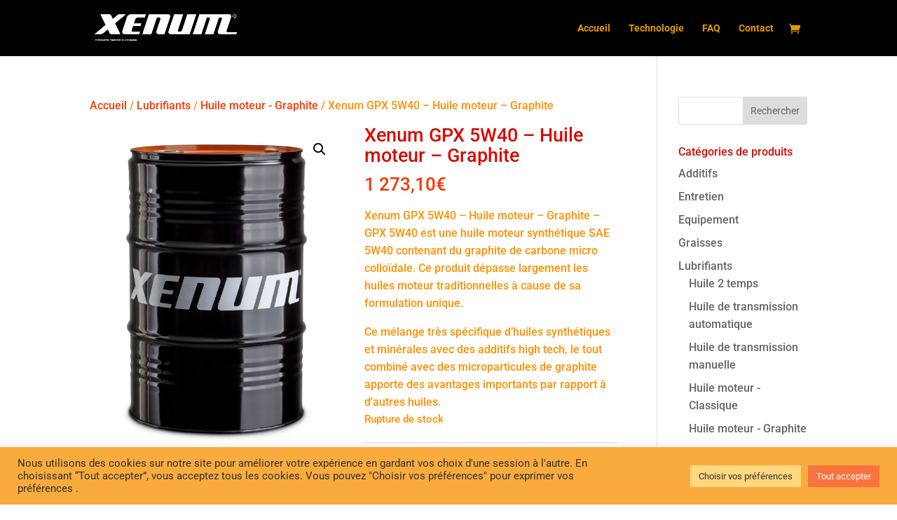

--- FILE ---
content_type: text/css
request_url: https://cdn-dchpj.nitrocdn.com/DrHUtqBHOmYErjGgehUeJACkWJqmkVzb/assets/static/optimized/rev-7363d79/xenum-vendu-par.beneson.fr/combinedCss/nitro-min-noimport-c85fe8d1aedf77353e537675afdbb6d9-stylesheet.css
body_size: -268
content:
.saswp-divi-faq-li{list-style:none;}

--- FILE ---
content_type: text/css
request_url: https://cdn-dchpj.nitrocdn.com/DrHUtqBHOmYErjGgehUeJACkWJqmkVzb/assets/static/optimized/rev-7363d79/xenum-vendu-par.beneson.fr/externalFontFace/nitro-min-noimport-9105d1d6fca266be5500dd62fd1b693d-stylesheet.css
body_size: -79
content:
@font-face{font-family:star;src:url("https://cdn-dchpj.nitrocdn.com/DrHUtqBHOmYErjGgehUeJACkWJqmkVzb/assets/static/source/rev-7363d79/xenum-vendu-par.beneson.fr/wp-content/plugins/woocommerce/assets/fonts/WooCommerce.woff2") format("woff2");font-weight:400;font-style:normal;font-display:swap}

--- FILE ---
content_type: text/javascript
request_url: https://cdn-dchpj.nitrocdn.com/DrHUtqBHOmYErjGgehUeJACkWJqmkVzb/assets/static/optimized/rev-7363d79/xenum-vendu-par.beneson.fr/wp-content/plugins/collect-and-deliver-interface-for-woocommerce/js/nitro-min-32d447e14b3b16bd53397eae0d748d66.cdifront.js
body_size: -163
content:
jQuery(document).ready(function(){if(linemaxsize!=="no"&&jQuery.isNumeric(linemaxsize)){jQuery("#billing_address_1").attr("maxlength",linemaxsize);jQuery("#billing_address_2").attr("maxlength",linemaxsize);jQuery("#billing_address_3").attr("maxlength",linemaxsize);jQuery("#billing_address_4").attr("maxlength",linemaxsize);jQuery("#shipping_address_1").attr("maxlength",linemaxsize);jQuery("#shipping_address_2").attr("maxlength",linemaxsize);jQuery("#shipping_address_3").attr("maxlength",linemaxsize);jQuery("#shipping_address_4").attr("maxlength",linemaxsize)}});